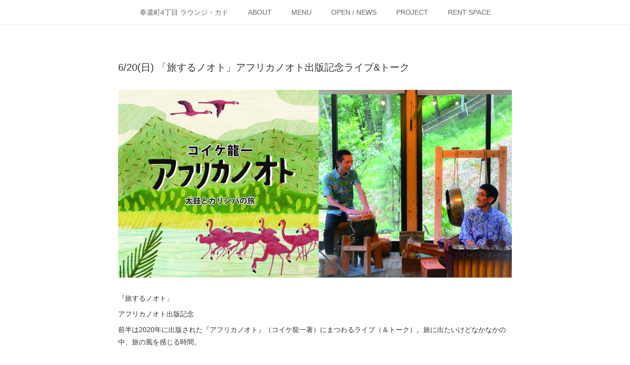

--- FILE ---
content_type: text/html; charset=utf-8
request_url: https://www.lounge-kado.jp/posts/17569034
body_size: 12730
content:
<!doctype html>

            <html lang="ja" data-reactroot=""><head><meta charSet="UTF-8"/><meta http-equiv="X-UA-Compatible" content="IE=edge"/><meta name="viewport" content="width=device-width,user-scalable=no,initial-scale=1.0,minimum-scale=1.0,maximum-scale=1.0"/><title data-react-helmet="true">6/20(日) 「旅するノオト」アフリカノオト出版記念ライブ&amp;トーク | 奉還町４丁目ラウンジ・カド</title><link data-react-helmet="true" rel="canonical" href="https://www.lounge-kado.jp/posts/17569034/"/><meta name="description" content="『旅するノオト」アフリカノオト出版記念前半は2020年に出版された『アフリカノオト』（コイケ龍一著）にまつわるライブ（＆トーク）。旅に出たいけどなかなかの中、旅の風を感じる時間。日時：2021年6月2"/><meta property="fb:app_id" content="522776621188656"/><meta property="og:url" content="https://www.lounge-kado.jp/posts/17569034"/><meta property="og:type" content="article"/><meta property="og:title" content="6/20(日) 「旅するノオト」アフリカノオト出版記念ライブ&amp;トーク"/><meta property="og:description" content="『旅するノオト」アフリカノオト出版記念前半は2020年に出版された『アフリカノオト』（コイケ龍一著）にまつわるライブ（＆トーク）。旅に出たいけどなかなかの中、旅の風を感じる時間。日時：2021年6月2"/><meta property="og:image" content="https://cdn.amebaowndme.com/madrid-prd/madrid-web/images/sites/187853/6764480ba91caf40afdea874b1ddf548_b67aba07782144e16580256c4ec20c69.jpg"/><meta property="og:site_name" content="奉還町４丁目ラウンジ・カド"/><meta property="og:locale" content="ja_JP"/><meta name="twitter:card" content="summary_large_image"/><meta name="twitter:site" content="@amebaownd"/><meta name="twitter:title" content="6/20(日) 「旅するノオト」アフリカノオト出版記念ライブ&amp;トーク | 奉還町４丁目ラウンジ・カド"/><meta name="twitter:description" content="『旅するノオト」アフリカノオト出版記念前半は2020年に出版された『アフリカノオト』（コイケ龍一著）にまつわるライブ（＆トーク）。旅に出たいけどなかなかの中、旅の風を感じる時間。日時：2021年6月2"/><meta name="twitter:image" content="https://cdn.amebaowndme.com/madrid-prd/madrid-web/images/sites/187853/6764480ba91caf40afdea874b1ddf548_b67aba07782144e16580256c4ec20c69.jpg"/><meta name="twitter:app:id:iphone" content="911640835"/><meta name="twitter:app:url:iphone" content="amebaownd://public/sites/187853/posts/17569034"/><meta name="twitter:app:id:googleplay" content="jp.co.cyberagent.madrid"/><meta name="twitter:app:url:googleplay" content="amebaownd://public/sites/187853/posts/17569034"/><meta name="twitter:app:country" content="US"/><link rel="amphtml" href="https://amp.amebaownd.com/posts/17569034"/><link rel="alternate" type="application/rss+xml" title="奉還町４丁目ラウンジ・カド" href="https://www.lounge-kado.jp/rss.xml"/><link rel="alternate" type="application/atom+xml" title="奉還町４丁目ラウンジ・カド" href="https://www.lounge-kado.jp/atom.xml"/><link rel="sitemap" type="application/xml" title="Sitemap" href="/sitemap.xml"/><link href="https://static.amebaowndme.com/madrid-frontend/css/user.min-a66be375c.css" rel="stylesheet" type="text/css"/><link href="https://static.amebaowndme.com/madrid-frontend/css/malia/index.min-a66be375c.css" rel="stylesheet" type="text/css"/><link rel="icon" href="https://cdn.amebaowndme.com/madrid-prd/madrid-web/images/sites/187853/db3846861588b0265d43c5978c9c0d13_056cc9f92970cbddd3420766a22c78d2.png?width=32&amp;height=32"/><link rel="apple-touch-icon" href="https://cdn.amebaowndme.com/madrid-prd/madrid-web/images/sites/187853/db3846861588b0265d43c5978c9c0d13_056cc9f92970cbddd3420766a22c78d2.png?width=180&amp;height=180"/><style id="site-colors" charSet="UTF-8">.u-nav-clr {
  color: #666666;
}
.u-nav-bdr-clr {
  border-color: #666666;
}
.u-nav-bg-clr {
  background-color: #ffffff;
}
.u-nav-bg-bdr-clr {
  border-color: #ffffff;
}
.u-site-clr {
  color: #333333;
}
.u-base-bg-clr {
  background-color: #ffffff;
}
.u-btn-clr {
  color: #bbbbbb;
}
.u-btn-clr:hover,
.u-btn-clr--active {
  color: rgba(187,187,187, 0.7);
}
.u-btn-clr--disabled,
.u-btn-clr:disabled {
  color: rgba(187,187,187, 0.5);
}
.u-btn-bdr-clr {
  border-color: #cccccc;
}
.u-btn-bdr-clr:hover,
.u-btn-bdr-clr--active {
  border-color: rgba(204,204,204, 0.7);
}
.u-btn-bdr-clr--disabled,
.u-btn-bdr-clr:disabled {
  border-color: rgba(204,204,204, 0.5);
}
.u-btn-bg-clr {
  background-color: #cccccc;
}
.u-btn-bg-clr:hover,
.u-btn-bg-clr--active {
  background-color: rgba(204,204,204, 0.7);
}
.u-btn-bg-clr--disabled,
.u-btn-bg-clr:disabled {
  background-color: rgba(204,204,204, 0.5);
}
.u-txt-clr {
  color: #333333;
}
.u-txt-clr--lv1 {
  color: rgba(51,51,51, 0.7);
}
.u-txt-clr--lv2 {
  color: rgba(51,51,51, 0.5);
}
.u-txt-clr--lv3 {
  color: rgba(51,51,51, 0.3);
}
.u-txt-bg-clr {
  background-color: #eaeaea;
}
.u-lnk-clr,
.u-clr-area a {
  color: #72b1b3;
}
.u-lnk-clr:visited,
.u-clr-area a:visited {
  color: rgba(114,177,179, 0.7);
}
.u-lnk-clr:hover,
.u-clr-area a:hover {
  color: rgba(114,177,179, 0.5);
}
.u-ttl-blk-clr {
  color: #333333;
}
.u-ttl-blk-bdr-clr {
  border-color: #333333;
}
.u-ttl-blk-bdr-clr--lv1 {
  border-color: #d6d6d6;
}
.u-bdr-clr {
  border-color: #ebebeb;
}
.u-acnt-bdr-clr {
  border-color: #ffffff;
}
.u-acnt-bg-clr {
  background-color: #ffffff;
}
body {
  background-color: #ffffff;
}
blockquote {
  color: rgba(51,51,51, 0.7);
  border-left-color: #ebebeb;
};</style><style id="user-css" charSet="UTF-8">/**
 * @media all
 * 全体に適用したいCSSを記述してください。
 */
/*
.btn__item {
  border-radius: 24px;
}
*/

time.u-txt-clr.u-txt-clr--lv2 {
    display: none;
}

.u-txt-clr--lv2 {
    font-size: 1.1em;
}

a.u-txt-clr {
    font-size: 1.5em;
}

a.u-nav-clr {
    font-size: 1em;
}

.powered-by {
    display: none;
}

p.footer__copyright.u-font {
    padding-bottom: 20px;
}

.blog-list--list .blog-item__text {
    font-size: 1.32rem;
}
;</style><style media="screen and (max-width: 800px)" id="user-sp-css" charSet="UTF-8">/**
 * @media (max-width:800px)
 * 画面幅が800px以下のスマートフォン、タブレット用のCSSを記述してください。
 */
/*
.btn__item {
  border-radius: 24px;
}
*/

a.u-site-clr.u-font {
    font-size: 0.6em;
}
;</style><script>
              (function(i,s,o,g,r,a,m){i['GoogleAnalyticsObject']=r;i[r]=i[r]||function(){
              (i[r].q=i[r].q||[]).push(arguments)},i[r].l=1*new Date();a=s.createElement(o),
              m=s.getElementsByTagName(o)[0];a.async=1;a.src=g;m.parentNode.insertBefore(a,m)
              })(window,document,'script','//www.google-analytics.com/analytics.js','ga');
            </script></head><body id="mdrd-a66be375c" class="u-txt-clr u-base-bg-clr theme-malia plan-premium hide-owndbar "><noscript><iframe src="//www.googletagmanager.com/ns.html?id=GTM-PXK9MM" height="0" width="0" style="display:none;visibility:hidden"></iframe></noscript><script>
            (function(w,d,s,l,i){w[l]=w[l]||[];w[l].push({'gtm.start':
            new Date().getTime(),event:'gtm.js'});var f=d.getElementsByTagName(s)[0],
            j=d.createElement(s),dl=l!='dataLayer'?'&l='+l:'';j.async=true;j.src=
            '//www.googletagmanager.com/gtm.js?id='+i+dl;f.parentNode.insertBefore(j,f);
            })(window,document, 'script', 'dataLayer', 'GTM-PXK9MM');
            </script><div id="content"><div class="page" data-reactroot=""><div class="page__outer"><div class="page__inner u-base-bg-clr"><div role="navigation" class="common-header__outer u-nav-bg-clr"><input type="checkbox" id="header-switch" class="common-header__switch"/><div class="common-header"><div class="common-header__inner js-nav-overflow-criterion"><ul class="common-header__nav common-header-nav"><li class="common-header-nav__item js-nav-item "><a target="" class="u-nav-clr" href="/">奉還町4丁目 ラウンジ・カド</a></li><li class="common-header-nav__item js-nav-item "><a target="" class="u-nav-clr" href="/pages/3058182/eat">ABOUT</a></li><li class="common-header-nav__item js-nav-item "><a target="" class="u-nav-clr" href="/pages/852864/about">MENU</a></li><li class="common-header-nav__item js-nav-item "><a target="" class="u-nav-clr" href="/pages/670701/events">OPEN / NEWS</a></li><li class="common-header-nav__item js-nav-item "><a target="" class="u-nav-clr" href="/pages/671913/projects">PROJECT</a></li><li class="common-header-nav__item js-nav-item "><a target="" class="u-nav-clr" href="/pages/3183598/page_201909041823">RENT SPACE</a></li></ul></div><label class="common-header__more u-nav-bdr-clr" for="header-switch"><span class="u-nav-bdr-clr"><span class="u-nav-bdr-clr"><span class="u-nav-bdr-clr"></span></span></span></label></div></div><div><div role="main" class="page__main-outer u-base-bg-clr"><div class="page__main page__main--blog-detail"><div class="section"><div class="page__main--blog-detail"><div class="blog-article-outer"><article class="blog-article"><div class="blog-article__inner"><div class="blog-article__header"><time class="blog-article__date u-txt-clr u-txt-clr--lv2 u-bdr-clr" dateTime="2021-05-12T08:20:40Z">2021.05.12 08:20</time></div><div class="blog-article__content"><div class="blog-article__title blog-title"><h1 class="blog-title__text u-txt-clr">6/20(日) 「旅するノオト」アフリカノオト出版記念ライブ&amp;トーク</h1></div><div class="blog-article__body blog-body"><div class="blog-body__item"><div><div class="img img__item--"><div><img alt=""/></div></div></div></div><div class="blog-body__item"><div><div class="blog-body__text u-txt-clr u-clr-area" data-block-type="text"><p>『旅するノオト」</p><p>アフリカノオト出版記念</p><p>前半は2020年に出版された『アフリカノオト』（コイケ龍一著）にまつわるライブ（＆トーク）。旅に出たいけどなかなかの中、旅の風を感じる時間。</p><p><br></p><p>日時：2021年6月20日（日）※時間変更になりました。14:00開場 &nbsp;14:30開始</p><p>スライドをみながらトーク&amp;ライブを予定しています。</p><p><br></p><p>料金：投げ銭（要ドリンクオーダー）</p><p>出演：岩本象一+コイケ龍一</p><p>場所：奉還町4丁目ラウンジ・カド<br></p><p>岡山市北区奉還町4-7-22</p><p>( 駐車場はございません。近隣のパーキングをご案内いたします)</p><p>ご予約：090-6702-9898</p><p>メール：mb2xj8@bma.biglobe.ne.jp</p><p><br></p><p>※当日遠方から来られる方には、歩いて1分の姉妹店ゲストハウスとりいくぐるへのご宿泊をおすすめします。(1泊 ¥4000  / チェックイン16:00-21:00 )ご予約はこちらへ→ http://toriikuguru.com/</p><p><br></p><p><br></p><p>本『アフリカノオト』について</p><p>「29年前、一年間ケニアとタンザニア に行き、現地の太鼓やダンスそしてカリンバに触れた体験をまとめました。</p><p>難しいことはほとんど書いてありません、僕が僕の目で見たままの感覚をそのまま描いたつもりです。</p><p>28年も前のアフリカですが、現代に十分生かされること、アイデア、そしてものの見方が詰まった一冊です。」</p><p>                                                                                                                                                     -コイケ龍一</p><p><br></p></div></div></div><div class="blog-body__item"><div><div class="img img__item--"><div><img alt=""/></div></div></div></div><div class="blog-body__item"><div><div class="img img__item--"><div><img alt=""/></div></div></div></div><div class="blog-body__item"><div><div class="blog-body__text u-txt-clr u-clr-area" data-block-type="text"><p>コイケ龍一 （カリンバ・うた）</p><p>1971年東京生まれ。</p><p>20才の頃、太鼓に目覚め、アフリカへ太鼓修行に行く。</p><p>タンザニアのリンバ（親指ピアノ）に出会い、フクウェ・ザウォセ氏に習う。</p><p>帰国後、日本でアフリカ文化紹介の活動として全国でコンサートを行う。</p><p>29歳ジンバブウェに行き、ムビラ（親指ピアノ）をエファット・ムジュル氏に習う。</p><p>現在、岡山在住。演奏活動と平行してカリンバ制作にも取り組んでいる。</p><p>2019年美作市にcafe&amp;kalimba ホシメグリ open.</p><p><br></p><p>岩本　象一</p><p>1981年神戸生まれ。</p><p>岩本象一　音楽家</p><p>1981年 神戸生まれ</p><p>インドネシア留学を経て2010年より岡山在住。</p><p>Okayama Javanese Gamelan Class主宰。国内外でパフォーマンスやワークショップを行う一方様々な 音作品や映像作品を発表するなど形式にとらわれない創作活動をしている。</p><p><br></p><p><br></p><p>換気、消毒などの感染対策を行い開催いたします。</p><p>企画：コイケ龍一、岩本象一</p><p>共催：ラウンジ・カド</p></div></div></div></div></div><div class="blog-article__footer"><div class="bloginfo"><div class="bloginfo__category bloginfo-category"><ul class="bloginfo-category__list bloginfo-category-list"><li class="bloginfo-category-list__item"><a class="u-txt-clr u-txt-clr--lv2" href="/posts/categories/4490317">2021年6月<!-- -->(<!-- -->3<!-- -->)</a></li></ul></div></div><div class="reblog-btn-outer"><div class="reblog-btn-body"><button class="reblog-btn"><span class="reblog-btn__inner"><span class="icon icon--reblog2"></span></span></button></div></div></div></div><div class="complementary-outer complementary-outer--slot2"><div class="complementary complementary--shareButton "><div class="block-type--shareButton"><div class="share share--circle share--circle-5"><button class="share__btn--facebook share__btn share__btn--circle"><span aria-hidden="true" class="icon--facebook icon"></span></button><button class="share__btn--twitter share__btn share__btn--circle"><span aria-hidden="true" class="icon--twitter icon"></span></button><button class="share__btn--hatenabookmark share__btn share__btn--circle"><span aria-hidden="true" class="icon--hatenabookmark icon"></span></button><button class="share__btn--pocket share__btn share__btn--circle"><span aria-hidden="true" class="icon--pocket icon"></span></button><button class="share__btn--googleplus share__btn share__btn--circle"><span aria-hidden="true" class="icon--googleplus icon"></span></button></div></div></div><div class="complementary complementary--siteFollow "><div class="block-type--siteFollow"><div class="site-follow u-bdr-clr"><div class="site-follow__img"><div><img alt=""/></div></div><div class="site-follow__body"><p class="site-follow__title u-txt-clr"><span class="site-follow__title-inner ">奉還町４丁目ラウンジ・カド</span></p><p class="site-follow__text u-txt-clr u-txt-clr--lv1">街を眺めながら、食べたり、飲んだり、話したり歌ったりする場所</p><div class="site-follow__btn-outer"><button class="site-follow__btn site-follow__btn--yet"><div class="site-follow__btn-text"><span aria-hidden="true" class="site-follow__icon icon icon--plus"></span>フォロー</div></button></div></div></div></div></div><div class="complementary complementary--relatedPosts "><div class="block-type--relatedPosts"></div></div><div class="complementary complementary--postPrevNext "><div class="block-type--postPrevNext"><div class="pager pager--type1"><ul class="pager__list"><li class="pager__item pager__item--prev pager__item--bg"><a class="pager__item-inner " style="background-image:url(https://cdn.amebaowndme.com/madrid-prd/madrid-web/images/sites/187853/203a32cdd206302b9993a43ffbc077b5_30e92fb19f1023807c299e41ee41b5bf.jpg?width=400)" href="/posts/17481789"><time class="pager__date " dateTime="2021-05-31T07:41:00Z">2021.05.31 07:41</time><div><span class="pager__description ">7/6 (火) カノウユミコの野菜料理教室：各国定食編vol.1 「ネパールのダルバート(カレー定食)」</span></div><span aria-hidden="true" class="pager__icon icon icon--disclosure-l4 "></span></a></li><li class="pager__item pager__item--next pager__item--bg"><a class="pager__item-inner " style="background-image:url(https://cdn.amebaowndme.com/madrid-prd/madrid-web/images/sites/187853/956c953e3555d9491fe45250fb6640f9_77f1d2262f4ee10129985e023129c2a6.jpg?width=400)" href="/posts/17433642"><time class="pager__date " dateTime="2021-05-05T08:25:57Z">2021.05.05 08:25</time><div><span class="pager__description ">5/22 (土) 18:00頃〜 moderado musicの奉還町流し</span></div><span aria-hidden="true" class="pager__icon icon icon--disclosure-r4 "></span></a></li></ul></div></div></div></div><div class="blog-article__comment"><div class="comment-list js-comment-list"><div><p class="comment-count u-txt-clr u-txt-clr--lv2"><span>0</span>コメント</p><ul><li class="comment-list__item comment-item js-comment-form"><div class="comment-item__body"><form class="comment-item__form u-bdr-clr "><div class="comment-item__form-head"><textarea type="text" id="post-comment" maxLength="1100" placeholder="コメントする..." class="comment-item__input"></textarea></div><div class="comment-item__form-foot"><p class="comment-item__count-outer"><span class="comment-item__count ">1000</span> / 1000</p><button type="submit" disabled="" class="comment-item__submit">投稿</button></div></form></div></li></ul></div></div></div><div class="pswp" tabindex="-1" role="dialog" aria-hidden="true"><div class="pswp__bg"></div><div class="pswp__scroll-wrap"><div class="pswp__container"><div class="pswp__item"></div><div class="pswp__item"></div><div class="pswp__item"></div></div><div class="pswp__ui pswp__ui--hidden"><div class="pswp__top-bar"><div class="pswp__counter"></div><button class="pswp__button pswp__button--close" title="Close (Esc)"></button><button class="pswp__button pswp__button--share" title="Share"></button><button class="pswp__button pswp__button--fs" title="Toggle fullscreen"></button><button class="pswp__button pswp__button--zoom" title="Zoom in/out"></button><div class="pswp__preloader"><div class="pswp__preloader__icn"><div class="pswp__preloader__cut"><div class="pswp__preloader__donut"></div></div></div></div></div><div class="pswp__share-modal pswp__share-modal--hidden pswp__single-tap"><div class="pswp__share-tooltip"></div></div><div class="pswp__button pswp__button--close pswp__close"><span class="pswp__close__item pswp__close"></span><span class="pswp__close__item pswp__close"></span></div><div class="pswp__bottom-bar"><button class="pswp__button pswp__button--arrow--left js-lightbox-arrow" title="Previous (arrow left)"></button><button class="pswp__button pswp__button--arrow--right js-lightbox-arrow" title="Next (arrow right)"></button></div><div class=""><div class="pswp__caption"><div class="pswp__caption"></div><div class="pswp__caption__link"><a class="js-link"></a></div></div></div></div></div></div></article></div></div></div></div></div></div><footer role="contentinfo" class="page__footer footer" style="opacity:1 !important;visibility:visible !important;text-indent:0 !important;overflow:visible !important;position:static !important"><div class="footer__inner u-bdr-clr " style="opacity:1 !important;visibility:visible !important;text-indent:0 !important;overflow:visible !important;display:block !important;transform:none !important"><div class="footer__item u-bdr-clr" style="opacity:1 !important;visibility:visible !important;text-indent:0 !important;overflow:visible !important;display:block !important;transform:none !important"><p class="footer__copyright u-font"><small class="u-txt-clr u-txt-clr--lv2 u-font" style="color:rgba(51,51,51, 0.5) !important">Copyright © <!-- -->2026<!-- --> <!-- -->奉還町４丁目ラウンジ・カド<!-- -->.</small></p></div></div></footer></div></div><div class="toast"></div></div></div><script charSet="UTF-8">window.mdrdEnv="prd";</script><script charSet="UTF-8">window.INITIAL_STATE={"authenticate":{"authCheckCompleted":false,"isAuthorized":false},"blogPostReblogs":{},"category":{},"currentSite":{"fetching":false,"status":null,"site":{}},"shopCategory":{},"categories":{},"notifications":{},"page":{},"paginationTitle":{},"postArchives":{},"postComments":{"17569034":{"data":[],"pagination":{"total":0,"offset":0,"limit":3,"cursors":{"after":"","before":""}},"fetching":false},"submitting":false,"postStatus":null},"postDetail":{"postDetail-blogPostId:17569034":{"fetching":false,"loaded":true,"meta":{"code":200},"data":{"id":"17569034","userId":"270603","siteId":"187853","status":"publish","title":"6\u002F20(日) 「旅するノオト」アフリカノオト出版記念ライブ&トーク","contents":[{"type":"image","fit":true,"scale":1,"align":"","url":"https:\u002F\u002Fcdn.amebaowndme.com\u002Fmadrid-prd\u002Fmadrid-web\u002Fimages\u002Fsites\u002F187853\u002F6764480ba91caf40afdea874b1ddf548_b67aba07782144e16580256c4ec20c69.jpg","link":"","width":2623,"height":1253,"target":"_self","lightboxIndex":0},{"type":"text","format":"html","value":"\u003Cp\u003E『旅するノオト」\u003C\u002Fp\u003E\u003Cp\u003Eアフリカノオト出版記念\u003C\u002Fp\u003E\u003Cp\u003E前半は2020年に出版された『アフリカノオト』（コイケ龍一著）にまつわるライブ（＆トーク）。旅に出たいけどなかなかの中、旅の風を感じる時間。\u003C\u002Fp\u003E\u003Cp\u003E\u003Cbr\u003E\u003C\u002Fp\u003E\u003Cp\u003E日時：2021年6月20日（日）※時間変更になりました。14:00開場 &nbsp;14:30開始\u003C\u002Fp\u003E\u003Cp\u003Eスライドをみながらトーク&amp;ライブを予定しています。\u003C\u002Fp\u003E\u003Cp\u003E\u003Cbr\u003E\u003C\u002Fp\u003E\u003Cp\u003E料金：投げ銭（要ドリンクオーダー）\u003C\u002Fp\u003E\u003Cp\u003E出演：岩本象一+コイケ龍一\u003C\u002Fp\u003E\u003Cp\u003E場所：奉還町4丁目ラウンジ・カド\u003Cbr\u003E\u003C\u002Fp\u003E\u003Cp\u003E岡山市北区奉還町4-7-22\u003C\u002Fp\u003E\u003Cp\u003E( 駐車場はございません。近隣のパーキングをご案内いたします)\u003C\u002Fp\u003E\u003Cp\u003Eご予約：090-6702-9898\u003C\u002Fp\u003E\u003Cp\u003Eメール：mb2xj8@bma.biglobe.ne.jp\u003C\u002Fp\u003E\u003Cp\u003E\u003Cbr\u003E\u003C\u002Fp\u003E\u003Cp\u003E※当日遠方から来られる方には、歩いて1分の姉妹店ゲストハウスとりいくぐるへのご宿泊をおすすめします。(1泊 ¥4000  \u002F チェックイン16:00-21:00 )ご予約はこちらへ→ http:\u002F\u002Ftoriikuguru.com\u002F\u003C\u002Fp\u003E\u003Cp\u003E\u003Cbr\u003E\u003C\u002Fp\u003E\u003Cp\u003E\u003Cbr\u003E\u003C\u002Fp\u003E\u003Cp\u003E本『アフリカノオト』について\u003C\u002Fp\u003E\u003Cp\u003E「29年前、一年間ケニアとタンザニア に行き、現地の太鼓やダンスそしてカリンバに触れた体験をまとめました。\u003C\u002Fp\u003E\u003Cp\u003E難しいことはほとんど書いてありません、僕が僕の目で見たままの感覚をそのまま描いたつもりです。\u003C\u002Fp\u003E\u003Cp\u003E28年も前のアフリカですが、現代に十分生かされること、アイデア、そしてものの見方が詰まった一冊です。」\u003C\u002Fp\u003E\u003Cp\u003E                                                                                                                                                     -コイケ龍一\u003C\u002Fp\u003E\u003Cp\u003E\u003Cbr\u003E\u003C\u002Fp\u003E"},{"type":"image","fit":true,"scale":1,"align":"","url":"https:\u002F\u002Fcdn.amebaowndme.com\u002Fmadrid-prd\u002Fmadrid-web\u002Fimages\u002Fsites\u002F187853\u002F7b4e547a9725704f59bc44fe307666e2_89d96b3ca8ca24ffb20c02bcad8c8e5b.jpg","link":"","width":1368,"height":941,"target":"_self","lightboxIndex":1},{"type":"image","fit":true,"scale":1,"align":"","url":"https:\u002F\u002Fcdn.amebaowndme.com\u002Fmadrid-prd\u002Fmadrid-web\u002Fimages\u002Fsites\u002F187853\u002F52c5e72fc5328985a12ddb82e8941798_2a6c9c09b5e67c96391c94d3a41d4065.jpg","link":"","width":1362,"height":954,"target":"_self","lightboxIndex":2},{"type":"text","format":"html","value":"\u003Cp\u003Eコイケ龍一 （カリンバ・うた）\u003C\u002Fp\u003E\u003Cp\u003E1971年東京生まれ。\u003C\u002Fp\u003E\u003Cp\u003E20才の頃、太鼓に目覚め、アフリカへ太鼓修行に行く。\u003C\u002Fp\u003E\u003Cp\u003Eタンザニアのリンバ（親指ピアノ）に出会い、フクウェ・ザウォセ氏に習う。\u003C\u002Fp\u003E\u003Cp\u003E帰国後、日本でアフリカ文化紹介の活動として全国でコンサートを行う。\u003C\u002Fp\u003E\u003Cp\u003E29歳ジンバブウェに行き、ムビラ（親指ピアノ）をエファット・ムジュル氏に習う。\u003C\u002Fp\u003E\u003Cp\u003E現在、岡山在住。演奏活動と平行してカリンバ制作にも取り組んでいる。\u003C\u002Fp\u003E\u003Cp\u003E2019年美作市にcafe&amp;kalimba ホシメグリ open.\u003C\u002Fp\u003E\u003Cp\u003E\u003Cbr\u003E\u003C\u002Fp\u003E\u003Cp\u003E岩本　象一\u003C\u002Fp\u003E\u003Cp\u003E1981年神戸生まれ。\u003C\u002Fp\u003E\u003Cp\u003E岩本象一　音楽家\u003C\u002Fp\u003E\u003Cp\u003E1981年 神戸生まれ\u003C\u002Fp\u003E\u003Cp\u003Eインドネシア留学を経て2010年より岡山在住。\u003C\u002Fp\u003E\u003Cp\u003EOkayama Javanese Gamelan Class主宰。国内外でパフォーマンスやワークショップを行う一方様々な 音作品や映像作品を発表するなど形式にとらわれない創作活動をしている。\u003C\u002Fp\u003E\u003Cp\u003E\u003Cbr\u003E\u003C\u002Fp\u003E\u003Cp\u003E\u003Cbr\u003E\u003C\u002Fp\u003E\u003Cp\u003E換気、消毒などの感染対策を行い開催いたします。\u003C\u002Fp\u003E\u003Cp\u003E企画：コイケ龍一、岩本象一\u003C\u002Fp\u003E\u003Cp\u003E共催：ラウンジ・カド\u003C\u002Fp\u003E"}],"urlPath":"","publishedUrl":"https:\u002F\u002Fwww.lounge-kado.jp\u002Fposts\u002F17569034","ogpDescription":"","ogpImageUrl":"","contentFiltered":"","viewCount":0,"commentCount":0,"reblogCount":0,"prevBlogPost":{"id":"17481789","title":"7\u002F6 (火) カノウユミコの野菜料理教室：各国定食編vol.1 「ネパールのダルバート(カレー定食)」","summary":"野菜で、季節やその時々のシーンに合わせた料理をつくる教室。野菜料理研究家のカノウユミコさんとラウンジ・カドの共同企画です。昨年はお休みしていましたが、復活を望む声もあり、人数を絞り複数回の開催を行うことにしました。コロナ渦で改めて心身の健康や食への関心が高まっている今、カノウさんの教室では素材の選び方から調理による味の引き出し方まで、シンプルに食べる喜びを味わうための”料理”を学びます。世界各国の定食がテーマの第１回目は、ネパールのダルバート。ネパールの代表的な家庭料理で、カレーの定食ともいえます。野菜を乳酸発酵させたものを使って、ネパール風野菜カレー, ダル(豆) カレー, サグ(青菜炒め), アチャール(漬物)を作ります！カノウさんが20年前にネパールに住んでいた時に覚えた、現地の本格的なダルバートです。旅に出られない今だからこそ、普段の食事の中でも異国の旅気分を味わいませんか？ご参加お待ちしております。※6\u002F8の開催でしたが、7\u002F6(火)に延期になりました。7\u002F6(火)午前クラス：11:00-14:00午後クラス：19:00-21:00定員：各5名 (計10名)参加費 : 5000円(1ドリンクと実習後のお食事付き)持ち物：まな板、包丁、エプロン場所：奉還町４丁目ラウンジ・カド( 駐車場はございません。近隣のパーキングをご案内いたします)※当日遠方から来られる方には、歩いて1分の姉妹店ゲストハウスとりいくぐるへのご宿泊をおすすめします。(1泊 ¥4000  \u002F チェックイン16:00-21:00 )  ご予約はこちらへ→ http:\u002F\u002Ftoriikuguru.com\u002Fご予約、お問い合わせ3355.nawate@gmail.comtel: 086-250-2629 講師プロフィールカノウユミコ野菜料理、ベジタリアン料理研究家。野菜の美味しさをいかした料理が評判で、野菜料理に関する著作は30冊以上。東京で毎月主宰する料理教室も人気が高い。鳥取県の専業農家に生まれ、鳥取県北栄町のふるさと大使も務める。2016年より拠点の一部を地元・鳥取に移し、野菜作りなどを行う。2018年～鳥取県北栄町に移住。鳥取と東京を行き来しながら、料理教室、レシピ開発、商品開発、食品関連の企業のサポート、レストランサポートなどを行っている。現在、「やさいの時間」（NHK出版）「たべもの通信」等で連載中。http:\u002F\u002Fyumiko-kano.com\u002F換気、消毒など感染対策を十分に行った上で開催いたします。マスク着用をお願いします。ご体調に不安のある方は参加をお控えください。企画：カノウユミコ、ラウンジ・カド","imageUrl":"https:\u002F\u002Fcdn.amebaowndme.com\u002Fmadrid-prd\u002Fmadrid-web\u002Fimages\u002Fsites\u002F187853\u002F203a32cdd206302b9993a43ffbc077b5_30e92fb19f1023807c299e41ee41b5bf.jpg","publishedAt":"2021-05-31T07:41:00Z"},"nextBlogPost":{"id":"17433642","title":"5\u002F22 (土) 18:00頃〜 moderado musicの奉還町流し","summary":"赤いカバンがトレードマーク。流しのCD屋ことmoderado musicさんがラウンジカドに月１でやってきます。岡本さんのトークを聴きながら一緒に気になる音楽をあれこれ選びませんか？当日は岡本さんセレクトのCDやレコードがずらりと並びます。前回は、ご両親の結婚記念日にとレコードを買われた方がいて、その夜にご両親方もやってきて(どちらも偶然のこと！)レコードをご購入。岡本さんが売りあるく音楽から、毎回何かしらの思いもよらないエピソードも生まれるのが面白いところ。5月もふらっとお立ち寄りくださいね〜。5\u002F22 (土) 18:00頃〜※カドびらきは16:00〜21:00の営業です。岡本方和 (moderado music)南米音楽から実験音楽まで、コアで、良質な音楽を「シアワセの赤い鞄」に詰め込んで、岡山を中心に音楽好きが、集まるカフェやバーで売りあるく行商スタイル、通称「流しのCD屋」。Instagram @blancocielo","imageUrl":"https:\u002F\u002Fcdn.amebaowndme.com\u002Fmadrid-prd\u002Fmadrid-web\u002Fimages\u002Fsites\u002F187853\u002F956c953e3555d9491fe45250fb6640f9_77f1d2262f4ee10129985e023129c2a6.jpg","publishedAt":"2021-05-05T08:25:57Z"},"rebloggedPost":false,"blogCategories":[{"id":"4490317","siteId":"187853","label":"2021年6月","publishedCount":3,"createdAt":"2021-05-08T05:45:36Z","updatedAt":"2025-05-14T09:09:06Z"}],"user":{"id":"270603","nickname":"奉還町４丁目ラウンジ・カド","description":"","official":false,"photoUrl":"https:\u002F\u002Fprofile-api.ameba.jp\u002Fv2\u002Fas\u002Fn37a073d491d8f00fe4268518dfd03e3b3d445cc\u002FprofileImage?cat=300","followingCount":1,"createdAt":"2016-08-02T07:41:14Z","updatedAt":"2026-01-08T13:11:56Z"},"updateUser":{"id":"270603","nickname":"奉還町４丁目ラウンジ・カド","description":"","official":false,"photoUrl":"https:\u002F\u002Fprofile-api.ameba.jp\u002Fv2\u002Fas\u002Fn37a073d491d8f00fe4268518dfd03e3b3d445cc\u002FprofileImage?cat=300","followingCount":1,"createdAt":"2016-08-02T07:41:14Z","updatedAt":"2026-01-08T13:11:56Z"},"comments":{"pagination":{"total":0,"offset":0,"limit":3,"cursors":{"after":"","before":""}},"data":[]},"publishedAt":"2021-05-12T08:20:40Z","createdAt":"2021-05-12T08:20:41Z","updatedAt":"2021-05-31T07:41:23Z","version":3}}},"postList":{},"shopList":{},"shopItemDetail":{},"pureAd":{},"keywordSearch":{},"proxyFrame":{"loaded":false},"relatedPostList":{},"route":{"route":{"path":"\u002Fposts\u002F:blog_post_id","component":function Connect(props, context) {
        _classCallCheck(this, Connect);

        var _this = _possibleConstructorReturn(this, _Component.call(this, props, context));

        _this.version = version;
        _this.store = props.store || context.store;

        (0, _invariant2["default"])(_this.store, 'Could not find "store" in either the context or ' + ('props of "' + connectDisplayName + '". ') + 'Either wrap the root component in a <Provider>, ' + ('or explicitly pass "store" as a prop to "' + connectDisplayName + '".'));

        var storeState = _this.store.getState();
        _this.state = { storeState: storeState };
        _this.clearCache();
        return _this;
      },"route":{"id":"0","type":"blog_post_detail","idForType":"0","title":"","urlPath":"\u002Fposts\u002F:blog_post_id","isHomePage":false}},"params":{"blog_post_id":"17569034"},"location":{"pathname":"\u002Fposts\u002F17569034","search":"","hash":"","action":"POP","key":"4vp33v","query":{}}},"siteConfig":{"tagline":"街を眺めながら、食べたり、飲んだり、話したり歌ったりする場所","title":"奉還町４丁目ラウンジ・カド","copyright":"","iconUrl":"https:\u002F\u002Fcdn.amebaowndme.com\u002Fmadrid-prd\u002Fmadrid-web\u002Fimages\u002Fsites\u002F187853\u002Faa8b78ee27a4e99410c6a13d2afdfdc0_ec23d8ca53c2739e947a78e111a22944.jpg","logoUrl":"https:\u002F\u002Fstatic.amebaowndme.com\u002Fmadrid-static\u002Fgallery\u002F067.jpg","coverImageUrl":"https:\u002F\u002Fcdn.amebaowndme.com\u002Fmadrid-prd\u002Fmadrid-web\u002Fimages\u002Fsites\u002F187853\u002F2dc349dd60a7494a3d1827c12bbe94cd_e9248f2e3054e76a272d0b1eb5f94f8e.jpg","homePageId":"580122","siteId":"187853","siteCategoryIds":[],"themeId":"5","theme":"malia","shopId":"","openedShop":false,"shop":{"law":{"userType":"","corporateName":"","firstName":"","lastName":"","zipCode":"","prefecture":"","address":"","telNo":"","aboutContact":"","aboutPrice":"","aboutPay":"","aboutService":"","aboutReturn":""},"privacyPolicy":{"operator":"","contact":"","collectAndUse":"","restrictionToThirdParties":"","supervision":"","disclosure":"","cookie":""}},"user":{"id":"270603","nickname":"奉還町４丁目ラウンジ・カド","photoUrl":"","createdAt":"2016-08-02T07:41:14Z","updatedAt":"2026-01-08T13:11:56Z"},"commentApproval":"accept","plan":{"id":"5","name":"premium-monthly","ownd_header":true,"powered_by":true,"pure_ads":true},"verifiedType":"general","navigations":[{"title":"奉還町4丁目 ラウンジ・カド","urlPath":".\u002F","target":"_self","pageId":"580122"},{"title":"ABOUT","urlPath":".\u002Fpages\u002F3058182\u002Feat","target":"_self","pageId":"3058182"},{"title":"MENU","urlPath":".\u002Fpages\u002F852864\u002Fabout","target":"_self","pageId":"852864"},{"title":"OPEN \u002F NEWS","urlPath":".\u002Fpages\u002F670701\u002Fevents","target":"_self","pageId":"670701"},{"title":"PROJECT","urlPath":".\u002Fpages\u002F671913\u002Fprojects","target":"_self","pageId":"671913"},{"title":"RENT SPACE","urlPath":".\u002Fpages\u002F3183598\u002Fpage_201909041823","target":"_self","pageId":"3183598"}],"routings":[{"id":"0","type":"blog","idForType":"0","title":"","urlPath":"\u002Fposts\u002Fpage\u002F:page_num","isHomePage":false},{"id":"0","type":"blog_post_archive","idForType":"0","title":"","urlPath":"\u002Fposts\u002Farchives\u002F:yyyy\u002F:mm","isHomePage":false},{"id":"0","type":"blog_post_archive","idForType":"0","title":"","urlPath":"\u002Fposts\u002Farchives\u002F:yyyy\u002F:mm\u002Fpage\u002F:page_num","isHomePage":false},{"id":"0","type":"blog_post_category","idForType":"0","title":"","urlPath":"\u002Fposts\u002Fcategories\u002F:category_id","isHomePage":false},{"id":"0","type":"blog_post_category","idForType":"0","title":"","urlPath":"\u002Fposts\u002Fcategories\u002F:category_id\u002Fpage\u002F:page_num","isHomePage":false},{"id":"0","type":"author","idForType":"0","title":"","urlPath":"\u002Fauthors\u002F:user_id","isHomePage":false},{"id":"0","type":"author","idForType":"0","title":"","urlPath":"\u002Fauthors\u002F:user_id\u002Fpage\u002F:page_num","isHomePage":false},{"id":"0","type":"blog_post_category","idForType":"0","title":"","urlPath":"\u002Fposts\u002Fcategory\u002F:category_id","isHomePage":false},{"id":"0","type":"blog_post_category","idForType":"0","title":"","urlPath":"\u002Fposts\u002Fcategory\u002F:category_id\u002Fpage\u002F:page_num","isHomePage":false},{"id":"0","type":"blog_post_detail","idForType":"0","title":"","urlPath":"\u002Fposts\u002F:blog_post_id","isHomePage":false},{"id":"0","type":"keywordSearch","idForType":"0","title":"","urlPath":"\u002Fsearch\u002Fq\u002F:query","isHomePage":false},{"id":"0","type":"keywordSearch","idForType":"0","title":"","urlPath":"\u002Fsearch\u002Fq\u002F:query\u002Fpage\u002F:page_num","isHomePage":false},{"id":"3183598","type":"static","idForType":"0","title":"RENT SPACE","urlPath":"\u002Fpages\u002F3183598\u002F","isHomePage":false},{"id":"3183598","type":"static","idForType":"0","title":"RENT SPACE","urlPath":"\u002Fpages\u002F3183598\u002F:url_path","isHomePage":false},{"id":"3183515","type":"static","idForType":"0","title":"ページ","urlPath":"\u002Fpages\u002F3183515\u002F","isHomePage":false},{"id":"3183515","type":"static","idForType":"0","title":"ページ","urlPath":"\u002Fpages\u002F3183515\u002F:url_path","isHomePage":false},{"id":"3058182","type":"static","idForType":"0","title":"ABOUT","urlPath":"\u002Fpages\u002F3058182\u002F","isHomePage":false},{"id":"3058182","type":"static","idForType":"0","title":"ABOUT","urlPath":"\u002Fpages\u002F3058182\u002F:url_path","isHomePage":false},{"id":"852864","type":"static","idForType":"0","title":"MENU","urlPath":"\u002Fpages\u002F852864\u002F","isHomePage":false},{"id":"852864","type":"static","idForType":"0","title":"MENU","urlPath":"\u002Fpages\u002F852864\u002F:url_path","isHomePage":false},{"id":"841615","type":"blog","idForType":"0","title":"ブログ","urlPath":"\u002Fpages\u002F841615\u002F","isHomePage":false},{"id":"841615","type":"blog","idForType":"0","title":"ブログ","urlPath":"\u002Fpages\u002F841615\u002F:url_path","isHomePage":false},{"id":"671913","type":"static","idForType":"0","title":"PROJECT","urlPath":"\u002Fpages\u002F671913\u002F","isHomePage":false},{"id":"671913","type":"static","idForType":"0","title":"PROJECT","urlPath":"\u002Fpages\u002F671913\u002F:url_path","isHomePage":false},{"id":"670701","type":"blog","idForType":"0","title":"OPEN \u002F NEWS","urlPath":"\u002Fpages\u002F670701\u002F","isHomePage":false},{"id":"670701","type":"blog","idForType":"0","title":"OPEN \u002F NEWS","urlPath":"\u002Fpages\u002F670701\u002F:url_path","isHomePage":false},{"id":"591111","type":"static","idForType":"0","title":"訪れる","urlPath":"\u002Fpages\u002F591111\u002F","isHomePage":false},{"id":"591111","type":"static","idForType":"0","title":"訪れる","urlPath":"\u002Fpages\u002F591111\u002F:url_path","isHomePage":false},{"id":"580122","type":"static","idForType":"0","title":"奉還町4丁目 ラウンジ・カド","urlPath":"\u002Fpages\u002F580122\u002F","isHomePage":true},{"id":"580122","type":"static","idForType":"0","title":"奉還町4丁目 ラウンジ・カド","urlPath":"\u002Fpages\u002F580122\u002F:url_path","isHomePage":true},{"id":"580122","type":"static","idForType":"0","title":"奉還町4丁目 ラウンジ・カド","urlPath":"\u002F","isHomePage":true}],"siteColors":{"navigationBackground":"#ffffff","navigationText":"#666666","siteTitleText":"#333333","background":"#ffffff","buttonBackground":"#cccccc","buttonText":"#bbbbbb","text":"#333333","link":"#72b1b3","titleBlock":"#333333","border":"#ebebeb","accent":"#ffffff"},"wovnioAttribute":"","useAuthorBlock":false,"twitterHashtags":"","createdAt":"2016-08-02T10:48:01Z","seoTitle":"奉還町４丁目ラウンジ・カド","isPreview":false,"siteCategory":[],"previewPost":null,"previewShopItem":null,"hasAmebaIdConnection":false,"serverTime":"2026-01-16T14:35:01Z","complementaries":{"2":{"contents":{"layout":{"rows":[{"columns":[{"blocks":[{"type":"shareButton","design":"circle","providers":["facebook","twitter","hatenabookmark","pocket","googleplus"]},{"type":"siteFollow","description":""},{"type":"relatedPosts","layoutType":"listl","showHeading":true,"heading":"関連記事","limit":3},{"type":"postPrevNext","showImage":true}]}]}]}},"created_at":"2016-08-02T10:48:01Z","updated_at":"2016-08-02T10:48:01Z"},"11":{"contents":{"layout":{"rows":[{"columns":[{"blocks":[{"type":"instagramAlbum","mode":"summary","title":"Instagram","buttonTitle":"Instagramヘ","limit":6,"userId":"3228329285","screenName":"lounge_kado","showTitle":true,"showButton":true,"showProfile":false},{"type":"postsCategory","heading":"カテゴリ","showHeading":true,"showCount":true,"design":"tagcloud"},{"type":"postsArchive","heading":"アーカイブ","showHeading":true,"design":"accordion"},{"type":"keywordSearch","heading":"","showHeading":false}]}]}]}},"created_at":"2016-08-02T10:48:01Z","updated_at":"2019-07-10T08:13:09Z"}},"siteColorsCss":".u-nav-clr {\n  color: #666666;\n}\n.u-nav-bdr-clr {\n  border-color: #666666;\n}\n.u-nav-bg-clr {\n  background-color: #ffffff;\n}\n.u-nav-bg-bdr-clr {\n  border-color: #ffffff;\n}\n.u-site-clr {\n  color: #333333;\n}\n.u-base-bg-clr {\n  background-color: #ffffff;\n}\n.u-btn-clr {\n  color: #bbbbbb;\n}\n.u-btn-clr:hover,\n.u-btn-clr--active {\n  color: rgba(187,187,187, 0.7);\n}\n.u-btn-clr--disabled,\n.u-btn-clr:disabled {\n  color: rgba(187,187,187, 0.5);\n}\n.u-btn-bdr-clr {\n  border-color: #cccccc;\n}\n.u-btn-bdr-clr:hover,\n.u-btn-bdr-clr--active {\n  border-color: rgba(204,204,204, 0.7);\n}\n.u-btn-bdr-clr--disabled,\n.u-btn-bdr-clr:disabled {\n  border-color: rgba(204,204,204, 0.5);\n}\n.u-btn-bg-clr {\n  background-color: #cccccc;\n}\n.u-btn-bg-clr:hover,\n.u-btn-bg-clr--active {\n  background-color: rgba(204,204,204, 0.7);\n}\n.u-btn-bg-clr--disabled,\n.u-btn-bg-clr:disabled {\n  background-color: rgba(204,204,204, 0.5);\n}\n.u-txt-clr {\n  color: #333333;\n}\n.u-txt-clr--lv1 {\n  color: rgba(51,51,51, 0.7);\n}\n.u-txt-clr--lv2 {\n  color: rgba(51,51,51, 0.5);\n}\n.u-txt-clr--lv3 {\n  color: rgba(51,51,51, 0.3);\n}\n.u-txt-bg-clr {\n  background-color: #eaeaea;\n}\n.u-lnk-clr,\n.u-clr-area a {\n  color: #72b1b3;\n}\n.u-lnk-clr:visited,\n.u-clr-area a:visited {\n  color: rgba(114,177,179, 0.7);\n}\n.u-lnk-clr:hover,\n.u-clr-area a:hover {\n  color: rgba(114,177,179, 0.5);\n}\n.u-ttl-blk-clr {\n  color: #333333;\n}\n.u-ttl-blk-bdr-clr {\n  border-color: #333333;\n}\n.u-ttl-blk-bdr-clr--lv1 {\n  border-color: #d6d6d6;\n}\n.u-bdr-clr {\n  border-color: #ebebeb;\n}\n.u-acnt-bdr-clr {\n  border-color: #ffffff;\n}\n.u-acnt-bg-clr {\n  background-color: #ffffff;\n}\nbody {\n  background-color: #ffffff;\n}\nblockquote {\n  color: rgba(51,51,51, 0.7);\n  border-left-color: #ebebeb;\n}","siteFont":{"id":"9","name":"Lato"},"siteCss":"\u002F**\n * @media all\n * 全体に適用したいCSSを記述してください。\n *\u002F\n\u002F*\n.btn__item {\n  border-radius: 24px;\n}\n*\u002F\n\ntime.u-txt-clr.u-txt-clr--lv2 {\n    display: none;\n}\n\n.u-txt-clr--lv2 {\n    font-size: 1.1em;\n}\n\na.u-txt-clr {\n    font-size: 1.5em;\n}\n\na.u-nav-clr {\n    font-size: 1em;\n}\n\n.powered-by {\n    display: none;\n}\n\np.footer__copyright.u-font {\n    padding-bottom: 20px;\n}\n\n.blog-list--list .blog-item__text {\n    font-size: 1.32rem;\n}\n","siteSpCss":"\u002F**\n * @media (max-width:800px)\n * 画面幅が800px以下のスマートフォン、タブレット用のCSSを記述してください。\n *\u002F\n\u002F*\n.btn__item {\n  border-radius: 24px;\n}\n*\u002F\n\na.u-site-clr.u-font {\n    font-size: 0.6em;\n}\n","meta":{"Title":"6\u002F20(日) 「旅するノオト」アフリカノオト出版記念ライブ&トーク | 奉還町４丁目ラウンジ・カド","Description":"『旅するノオト」アフリカノオト出版記念前半は2020年に出版された『アフリカノオト』（コイケ龍一著）にまつわるライブ（＆トーク）。旅に出たいけどなかなかの中、旅の風を感じる時間。日時：2021年6月2","Keywords":"","Noindex":false,"Nofollow":false,"CanonicalUrl":"https:\u002F\u002Fwww.lounge-kado.jp\u002Fposts\u002F17569034","AmpHtml":"https:\u002F\u002Famp.amebaownd.com\u002Fposts\u002F17569034","DisabledFragment":false,"OgMeta":{"Type":"article","Title":"6\u002F20(日) 「旅するノオト」アフリカノオト出版記念ライブ&トーク","Description":"『旅するノオト」アフリカノオト出版記念前半は2020年に出版された『アフリカノオト』（コイケ龍一著）にまつわるライブ（＆トーク）。旅に出たいけどなかなかの中、旅の風を感じる時間。日時：2021年6月2","Image":"https:\u002F\u002Fcdn.amebaowndme.com\u002Fmadrid-prd\u002Fmadrid-web\u002Fimages\u002Fsites\u002F187853\u002F6764480ba91caf40afdea874b1ddf548_b67aba07782144e16580256c4ec20c69.jpg","SiteName":"奉還町４丁目ラウンジ・カド","Locale":"ja_JP"},"DeepLinkMeta":{"Ios":{"Url":"amebaownd:\u002F\u002Fpublic\u002Fsites\u002F187853\u002Fposts\u002F17569034","AppStoreId":"911640835","AppName":"Ameba Ownd"},"Android":{"Url":"amebaownd:\u002F\u002Fpublic\u002Fsites\u002F187853\u002Fposts\u002F17569034","AppName":"Ameba Ownd","Package":"jp.co.cyberagent.madrid"},"WebUrl":"https:\u002F\u002Fwww.lounge-kado.jp\u002Fposts\u002F17569034"},"TwitterCard":{"Type":"summary_large_image","Site":"@amebaownd","Creator":"","Title":"6\u002F20(日) 「旅するノオト」アフリカノオト出版記念ライブ&トーク | 奉還町４丁目ラウンジ・カド","Description":"『旅するノオト」アフリカノオト出版記念前半は2020年に出版された『アフリカノオト』（コイケ龍一著）にまつわるライブ（＆トーク）。旅に出たいけどなかなかの中、旅の風を感じる時間。日時：2021年6月2","Image":"https:\u002F\u002Fcdn.amebaowndme.com\u002Fmadrid-prd\u002Fmadrid-web\u002Fimages\u002Fsites\u002F187853\u002F6764480ba91caf40afdea874b1ddf548_b67aba07782144e16580256c4ec20c69.jpg"},"TwitterAppCard":{"CountryCode":"US","IPhoneAppId":"911640835","AndroidAppPackageName":"jp.co.cyberagent.madrid","CustomUrl":"amebaownd:\u002F\u002Fpublic\u002Fsites\u002F187853\u002Fposts\u002F17569034"},"SiteName":"奉還町４丁目ラウンジ・カド","ImageUrl":"https:\u002F\u002Fcdn.amebaowndme.com\u002Fmadrid-prd\u002Fmadrid-web\u002Fimages\u002Fsites\u002F187853\u002F6764480ba91caf40afdea874b1ddf548_b67aba07782144e16580256c4ec20c69.jpg","FacebookAppId":"522776621188656","InstantArticleId":"","FaviconUrl":"https:\u002F\u002Fcdn.amebaowndme.com\u002Fmadrid-prd\u002Fmadrid-web\u002Fimages\u002Fsites\u002F187853\u002Fdb3846861588b0265d43c5978c9c0d13_056cc9f92970cbddd3420766a22c78d2.png?width=32&height=32","AppleTouchIconUrl":"https:\u002F\u002Fcdn.amebaowndme.com\u002Fmadrid-prd\u002Fmadrid-web\u002Fimages\u002Fsites\u002F187853\u002Fdb3846861588b0265d43c5978c9c0d13_056cc9f92970cbddd3420766a22c78d2.png?width=180&height=180","RssItems":[{"title":"奉還町４丁目ラウンジ・カド","url":"https:\u002F\u002Fwww.lounge-kado.jp\u002Frss.xml"}],"AtomItems":[{"title":"奉還町４丁目ラウンジ・カド","url":"https:\u002F\u002Fwww.lounge-kado.jp\u002Fatom.xml"}]},"googleConfig":{"TrackingCode":"","SiteVerificationCode":""},"lanceTrackingUrl":"","FRM_ID_SIGNUP":"c.ownd-sites_r.ownd-sites_187853","landingPageParams":{"domain":"www.lounge-kado.jp","protocol":"https","urlPath":"\u002Fposts\u002F17569034"}},"siteFollow":{},"siteServiceTokens":{},"snsFeed":{},"toastMessages":{"messages":[]},"user":{"loaded":false,"me":{}},"userSites":{"fetching":null,"sites":[]},"userSiteCategories":{}};</script><script src="https://static.amebaowndme.com/madrid-metro/js/malia-c961039a0e890b88fbda.js" charSet="UTF-8"></script><style charSet="UTF-8">    @font-face {
      font-family: 'Lato';
      src: url('https://static.amebaowndme.com/madrid-frontend/fonts/userfont/Lato.woff2');
    }
    .u-font {
      font-family: "Lato", "ヒラギノ角ゴ ProN W3", "Hiragino Kaku Gothic ProN", sans-serif;
    }  </style></body></html>